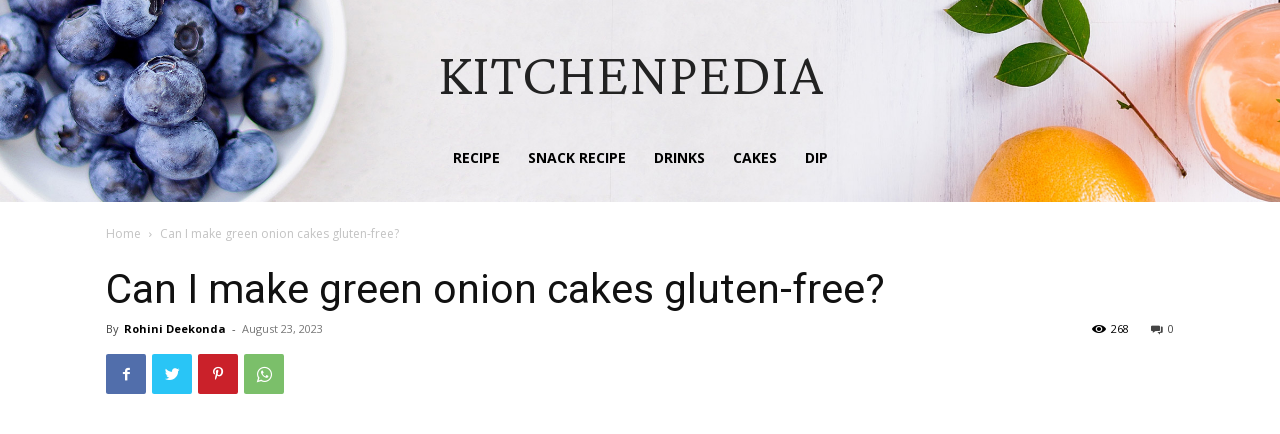

--- FILE ---
content_type: text/html; charset=utf-8
request_url: https://www.google.com/recaptcha/api2/aframe
body_size: 182
content:
<!DOCTYPE HTML><html><head><meta http-equiv="content-type" content="text/html; charset=UTF-8"></head><body><script nonce="5ZS3v80MC3pMSgdg9edI8A">/** Anti-fraud and anti-abuse applications only. See google.com/recaptcha */ try{var clients={'sodar':'https://pagead2.googlesyndication.com/pagead/sodar?'};window.addEventListener("message",function(a){try{if(a.source===window.parent){var b=JSON.parse(a.data);var c=clients[b['id']];if(c){var d=document.createElement('img');d.src=c+b['params']+'&rc='+(localStorage.getItem("rc::a")?sessionStorage.getItem("rc::b"):"");window.document.body.appendChild(d);sessionStorage.setItem("rc::e",parseInt(sessionStorage.getItem("rc::e")||0)+1);localStorage.setItem("rc::h",'1769367151106');}}}catch(b){}});window.parent.postMessage("_grecaptcha_ready", "*");}catch(b){}</script></body></html>

--- FILE ---
content_type: application/javascript
request_url: https://cdn.izooto.com/scripts/c73e1d1ff768f4cef6e0dcbea57d9f394c7a7513.js?ver=3.7.19
body_size: 536
content:
(function(){try{window.izConfig={"webServiceUrl":"","defaultNotification":"","serviceWorkerName":"/service-worker.js","siteUrl":"https://kitchenpedia.org","repeatPromptDelay":0,"manifestName":"/manifest.json","isSdkHttps":1,"locale":"en","sourceOrigin":"https://kitchenpedia.org","vapidPublicKey":"BMLwLRa8hpS0-bcr6plqbkBgVJbmgYsWsNC23CC81OrC7Els2v4qU2DWes2Fisx15ThBnRUyMgdGtdD56ZVX4_Q","customPixelLink":"","promptDelay":0,"client":66809,"desktopAllowed":1,"webPushId":"","domainRoot":"","mobileAllowed":1};var container=document.body?document.body:document.head;if(""!==izConfig.customPixelLink){var _izAlt=document.createElement("script");_izAlt.id="izootoAlt",_izAlt.src=izConfig.customPixelLink,container.appendChild(_izAlt)}else{var _iz=document.createElement("script");_iz.id="izootoSdk",_iz.src="https://cdn.izooto.com/scripts/sdk/izooto.js",container.appendChild(_iz)}}catch(err){}})()